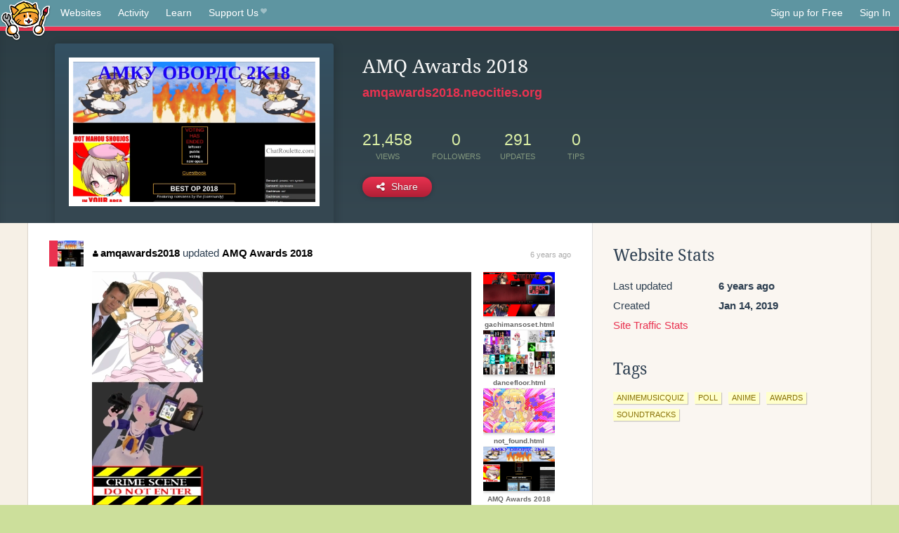

--- FILE ---
content_type: text/html;charset=utf-8
request_url: https://neocities.org/site/amqawards2018?event_id=773531
body_size: 3158
content:
<!doctype html>
<html lang="en">
  <head>
    <title>Neocities - AMQ Awards 2018</title>

    <meta http-equiv="Content-Type" content="text/html; charset=UTF-8">
<meta name="description"        content="Create and surf awesome websites for free.">

<link rel="canonical" href="https://neocities.org/site/amqawards2018?event_id=773531">

<meta property="og:title"       content="Neocities">
<meta property="og:type"        content="website">
<meta property="og:image"       content="https://neocities.org/img/neocities-front-screenshot.jpg">
<meta property="og:description" content="Create and surf awesome websites for free.">

<link rel="icon" type="image/x-icon" href="/img/favicon.png">

<meta name="viewport" content="width=device-width, minimum-scale=1, initial-scale=1">

      <meta name="robots" content="noindex, follow">

    <link href="/css/neo.css" rel="stylesheet" type="text/css" media="all">


    <script src="/js/jquery-1.11.0.min.js"></script>

    <script src="/js/highlight/highlight.min.js"></script>
    <link rel="stylesheet" href="/css/highlight/styles/tomorrow-night.css">
    <script>
      hljs.highlightAll()

      document.addEventListener('DOMContentLoaded', function() {
        var eventDateElements = document.querySelectorAll('.local-date-title');
        eventDateElements.forEach(function(element) {
          var timestamp = element.getAttribute('data-timestamp');
          var date = dayjs.unix(timestamp);
          var formattedDate = date.format('MMMM D, YYYY [at] h:mm A');
          element.title = formattedDate;
        });
      });
    </script>
  </head>

  <body class="interior">
    <div class="page">
      <header class="header-Base">

  <nav class="header-Nav clearfix" role="navigation">

    <a href="#!" title="show small screen nav" class="small-Nav">
      <img src="/img/nav-Icon.png" alt="navigation icon" />
    </a>

    <ul class="h-Nav constant-Nav">
        <li>
    <a href="/browse" id="browse-link">Websites</a>
    <script>
      document.addEventListener('DOMContentLoaded', () => {
        const browseLink = document.getElementById('browse-link');

        if (window.location.pathname === '/browse') {
          const params = new URLSearchParams(window.location.search);
          const persistParams = new URLSearchParams();
          const validPattern = /^[a-zA-Z0-9 ]+$/;

          ['sort_by', 'tag'].forEach(key => {
            if (params.has(key)) {
              const value = params.get(key);
              if (value.length <= 25 && validPattern.test(value)) {
                persistParams.set(key, value);
              }
            }
          });

          localStorage.setItem('browseQuery', persistParams.toString());
        }

        const savedQuery = localStorage.getItem('browseQuery');

        if (savedQuery) {
          browseLink.href = `/browse?${savedQuery}`;
        }
      });
    </script>
  </li>
  <li>
    <a href="/activity">Activity</a>
  </li>
  <li>
    <a href="/tutorials">Learn</a>
  </li>

    <li>
      <a href="/supporter">Support Us<i class="fa fa-heart"></i></i></a>
    </li>

    </ul>

    <ul class="status-Nav">
        <li>
          <a href="/#new" class="create-New">Sign up for Free</a>
        </li>
        <li>
          <a href="/signin" class="sign-In">Sign In</a>
        </li>
      </ul>
  </nav>

  <div class="logo int-Logo">
    <a href="/" title="back to home">
      <span class="hidden">Neocities.org</span>
      <img src="/img/cat.png" alt="Neocities.org" />
    </a>
  </div>
</header>

      <div class="header-Outro with-site-image">
  <div class="row content site-info-row">
    <div class="col col-50 signup-Area site-display-preview-wrapper large">
      <div class="signup-Form site-display-preview">
  	  <fieldset class="content">
        <a href="https://amqawards2018.neocities.org" class="screenshot" style="background-image:url(/site_screenshots/62/18/amqawards2018/index.html.540x405.webp);"></a>
	    </fieldset>
      </div>
    </div>
    <div class="col col-50 profile-info">
      <h2 class="eps title-with-badge"><span>AMQ Awards 2018</span> </h2>
      <p class="site-url"><a href="https://amqawards2018.neocities.org">amqawards2018.neocities.org</a></p>
      <div class="stats">
        <div class="stat"><strong>21,458</strong> <span>views</span></div>
        <div class="stat"><strong>0</strong> <span>followers</span></div>
        <div class="stat"><strong>291</strong> <span>updates</span></div>
        <div class="stat tips"><strong>0</strong> <span>tips</span></div>
      </div>
      <div class="actions">


        <a href="#" id="shareButton" class="btn-Action" data-container="body" data-toggle="popover" data-placement="bottom" data-content='<a href="/site/amqawards2018.rss" target="_blank"><span>RSS Feed</span></a>
<br>
<a href="https://facebook.com/sharer.php?u=https%3A%2F%2Famqawards2018.neocities.org" target="_blank">Facebook</a>
<br>
<a href="https://bsky.app/intent/compose?text=AMQ+Awards+2018%3A+https%3A%2F%2Famqawards2018.neocities.org" target="_blank">Bluesky</a>
<br>
<a href="https://twitter.com/intent/tweet?text=AMQ+Awards+2018%3A+https%3A%2F%2Famqawards2018.neocities.org" target="_blank">Twitter</a>
<br>
<a href="https://www.reddit.com/submit?title=AMQ+Awards+2018&amp;url=https%3A%2F%2Famqawards2018.neocities.org" target="_blank">Reddit</a>
<br>
<a href="https://www.tumblr.com/share?v=3&amp;u=https%3A%2F%2Famqawards2018.neocities.org&amp;t=AMQ+Awards+2018" target="_blank">Tumblr</a>
<br>
<a href="https://toot.kytta.dev/?text=AMQ+Awards+2018%3A+https%3A%2F%2Famqawards2018.neocities.org" target="_blank">Mastodon</a>
'><i class="fa fa-share-alt"></i> <span>Share</span></a>

      </div>
    </div>
  </div>
</div>

<div class="container site-profile">
<div class="content misc-page columns right-col"><div class="col-left">
  <div class="col col-66">
    
    <div class="site-profile-padding"><script src="/js/news/template.js"></script>
<script src="/js/news/like.js"></script>
<script src="/js/news/comment.js"></script>
<script src="/js/news/profile_comment.js"></script>
<script src="/js/news/event.js"></script>
<script src="/js/news/site.js"></script>



    <div class="news-item update">
      <div class="title">
        <div class="icon"><a href="/site/amqawards2018" title="amqawards2018" class="avatar" style="background-image: url(/site_screenshots/62/18/amqawards2018/index.html.50x50.webp);"></a></div>
        <div class="text">
            <a href="/site/amqawards2018" class="user" title="AMQ Awards 2018"><i class="fa fa-user"></i>amqawards2018</a> updated <a href="https://amqawards2018.neocities.org" class="user" title="AMQ Awards 2018">AMQ Awards 2018</a>
        </div>
        <span class="date">
            <a href="/site/amqawards2018?event_id=773531" class="local-date-title" data-timestamp="1548954105">6 years ago</a>
        </span>
      </div>

        <div class="content">
          <div class="files">
              <div class="file">
                <div class="html-thumbnail html">
                  <a href="https://amqawards2018.neocities.org/mahoshojos.html">
                      <img src="/site_screenshots/62/18/amqawards2018/mahoshojos.html.540x405.webp" alt="Website screenshot">
                      <span class="title" title="mahoshojos.html">
                          mahoshojos.html
                      </span>
                  </a>
                </div>
              </div>
              <div class="file">
                <div class="html-thumbnail html">
                  <a href="https://amqawards2018.neocities.org/gachimansoset.html">
                      <img src="/site_screenshots/62/18/amqawards2018/gachimansoset.html.540x405.webp" alt="Website screenshot">
                      <span class="title" title="gachimansoset.html">
                          gachimansoset.html
                      </span>
                  </a>
                </div>
              </div>
              <div class="file">
                <div class="html-thumbnail html">
                  <a href="https://amqawards2018.neocities.org/dancefloor.html">
                      <img src="/site_screenshots/62/18/amqawards2018/dancefloor.html.540x405.webp" alt="Website screenshot">
                      <span class="title" title="dancefloor.html">
                          dancefloor.html
                      </span>
                  </a>
                </div>
              </div>
              <div class="file">
                <div class="html-thumbnail html">
                  <a href="https://amqawards2018.neocities.org/not_found.html">
                      <img src="/site_screenshots/62/18/amqawards2018/not_found.html.540x405.webp" alt="Website screenshot">
                      <span class="title" title="not_found.html">
                          not_found.html
                      </span>
                  </a>
                </div>
              </div>
              <div class="file">
                <div class="html-thumbnail html">
                  <a href="https://amqawards2018.neocities.org">
                      <img src="/site_screenshots/62/18/amqawards2018/index.html.540x405.webp" alt="Website screenshot">
                      <span class="title" title="index.html">
                          AMQ Awards 2018
                      </span>
                  </a>
                </div>
              </div>
          </div>
        </div>

    <div id="event_773531_actions" class="actions">
</div>




  </div>


<div class="content">
  
</div>

</div>
  </div>

  <div class="col col-33">
    <h3>Website Stats</h3>
    <div class="stats">
      <div class="stat">
          <span>Last updated</span>
          <strong class="local-date-title" data-timestamp="1549306161">6 years ago</strong>
      </div>
      <div class="stat"><span>Created</span><strong>Jan 14, 2019</strong></div>
      <a href="/site/amqawards2018/stats">Site Traffic Stats</a>
    </div>

    


    
  <h3>
    Tags
  </h3>

      <a class="tag" href="/browse?tag=animemusicquiz">animemusicquiz</a>
      <a class="tag" href="/browse?tag=poll">poll</a>
      <a class="tag" href="/browse?tag=anime">anime</a>
      <a class="tag" href="/browse?tag=awards">awards</a>
      <a class="tag" href="/browse?tag=soundtracks">soundtracks</a>


      <div class="report">
      </div>
  </div>
</div></div>
</div>


    </div>
    <footer class="footer-Base">
      <aside class="footer-Outro">
  <div class="footer-Content">
    <div class="row">
      <p class="tiny col credits">
        <a href="https://neocities.org" title="Neocities.org" style="text-decoration:none;">Neocities</a> is <a href="https://github.com/neocities" title="Neocities on GitHub">open source</a>. Follow us on <a href="https://bsky.app/profile/neocities.org">Bluesky</a>
      </p>
      <nav class="footer-Nav col">
        <ul class="tiny h-Nav">
          <li><a href="/about">About</a></li>
          <li><a href="/donate">Donate</a></li>
          <li><a href="/cli">CLI</a></li>
            <li><a href="//blog.neocities.org">Blog</a></li>
            <li><a href="/api">API</a></li>
            <li><a href="/press">Press</a></li>
          <li><a href="http://status.neocitiesops.net/">Status</a></li>
          <li><a href="/terms" rel="nofollow">Terms</a></li>
          <li><a href="/contact" rel="nofollow">Contact</a></li>
        </ul>
      </nav>
    </div>
  </div>
</aside>

    </footer>

    <script src="/js/underscore-min.js"></script>
    <script src="/js/nav.min.js"></script>
    <script src="/js/bootstrap.min.js"></script>
    <script src="/js/typeahead.bundle.js"></script>
    <script src="/js/dayjs.min.js"></script>
    
    <script>
      $("a#like").tooltip({html: true})
      $("a.comment_like").tooltip({html: true})
      $('#shareButton').popover({html: true})
      $('#tipButton').popover({html: true})

      $('.typeahead').typeahead({
        minLength: 2,
        highlight: true
      }, {
        name: 'tags',
        source: function(query, callback) {
          $.get('/tags/autocomplete/'+query+'.json', function(data) {
            var suggestions = JSON.parse(data)
            var suggestionObjects = []
            for(var i=0; i<suggestions.length; i++)
              suggestionObjects.push({value: suggestions[i]})

            callback(suggestionObjects)
          })
        }
      }).on('typeahead:selected', function(e) {
        e.target.form.submit()
      })
    </script>
  </body>
</html>
